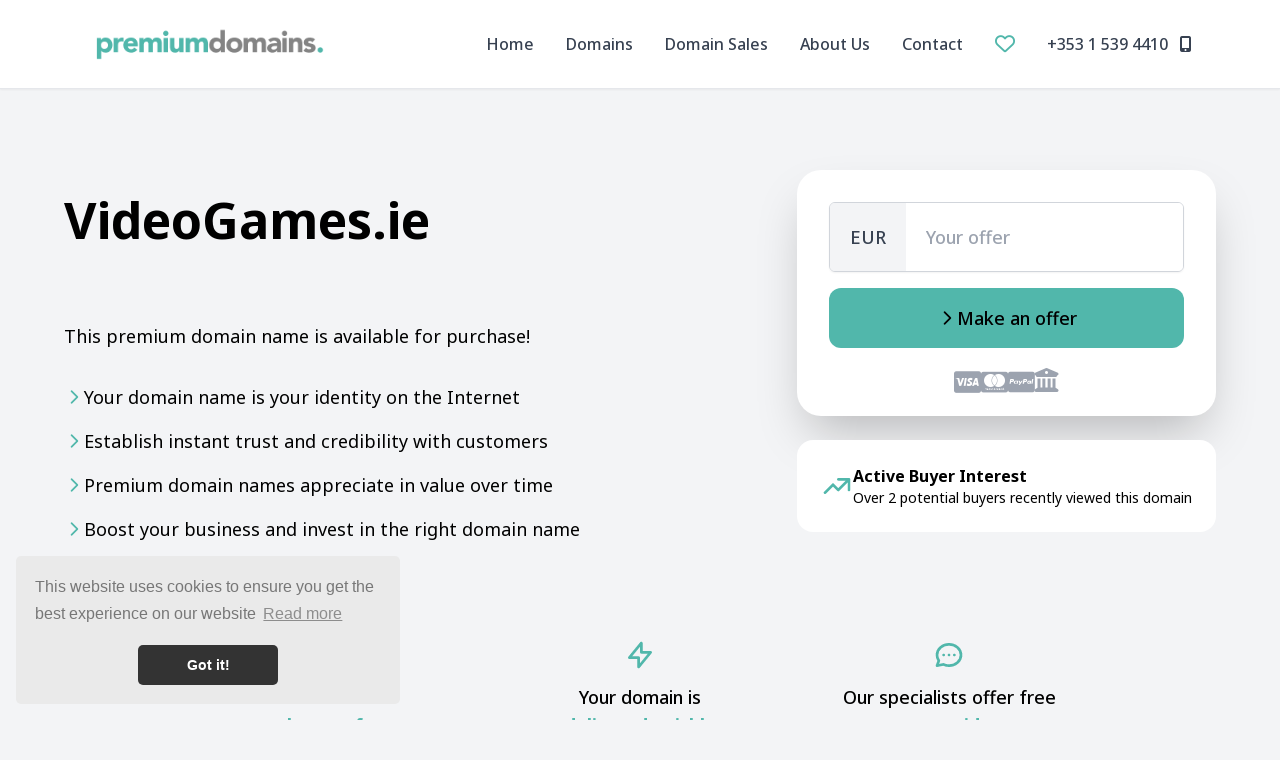

--- FILE ---
content_type: text/html; charset=UTF-8
request_url: https://premiumdomains.ie/domain/VideoGames.ie/
body_size: 8973
content:
  <!DOCTYPE html>
<html lang="en">
<head>
    <base href="https://premiumdomains.ie/">
    <meta charset="UTF-8">
    <meta name="viewport" content="width=device-width, initial-scale=1.0">
    <title>VideoGames.ie is for sale | www.premiumdomains.ie</title>
    <meta name="description" content="This premium domain name is available for purchase!">

            <link rel="icon" href="/img/favicon.ico">
        
    <!-- Tailwind CSS -->
    <script src="https://cdn.tailwindcss.com"></script>

    <!-- jQuery -->
    <script src="https://code.jquery.com/jquery-3.7.1.min.js"></script>

    <!-- Google Fonts -->
    <link rel="preconnect" href="https://fonts.googleapis.com">
    <link rel="preconnect" href="https://fonts.gstatic.com" crossorigin>
    <link href="https://fonts.googleapis.com/css2?family=Noto+Sans:wght@300;400;500;600;700&display=swap" rel="stylesheet">

    <!-- Font Awesome 6 -->
    <link href="https://cdnjs.cloudflare.com/ajax/libs/font-awesome/6.5.2/css/all.min.css" rel="stylesheet">

    <style>
        body {
            font-family: 'Noto Sans', sans-serif;
        }

        /* Overrule CSS with custom colors from Efty user */

         .lead-button {
             background: #51b7ab!important;
             color: #000000!important;
             border:none!important;
         }
        .lead-button-outline {
            border-color: #51b7ab!important;
            color: #51b7ab!important;
        }
        .lead-button-text {
            color: #51b7ab!important;
        }

        .radio-option.selected {
            background-color: #51b7ab11!important;
            border-color: #51b7ab!important;
        }

        /* Custom styles for mobile background positioning */
        @media (max-width: 768px) {
            .hero-bg {
                background-position: left -515px top !important;
            }
        }

        /* Smooth transitions */
        .transition-all {
            transition: all 0.2s ease-in-out;
        }

        /* Custom backdrop blur */
        .backdrop-blur-sm {
            backdrop-filter: blur(4px);
        }

		
    </style>

    <!-- Efty infrastructure UA -->
    <script async src="https://www.googletagmanager.com/gtag/js?id=UA-51651642-1"></script>
    <script>
        window.dataLayer = window.dataLayer || [];
        function gtag(){dataLayer.push(arguments);}
        gtag('js', new Date());

        gtag('config', 'UA-51651642-1');
    </script>

    <!-- ./Efty infrastructure UA -->

    <!-- /Efty user GA4 / UA -->
            <!--UA -->
        <script async src="https://www.googletagmanager.com/gtag/js?id=UA-17809736-8"></script>
        <script>
            window.dataLayer = window.dataLayer || [];
            function gtag(){dataLayer.push(arguments);}
            gtag('js', new Date());

            gtag('config', 'UA-17809736-8');
        </script>
            <!-- /Efty user GA4 / UA -->


    <!-- Altcha -->
    <script async defer src="https://cdn.jsdelivr.net/gh/altcha-org/altcha/dist/altcha.min.js" type="module"></script>
    <link href="css/altcha.css" rel="stylesheet">
    <script type="text/javascript" src="https://premiumdomains.ie/odf/js/odf.js"></script><script>Odf.set('website_base_url', 'https://premiumdomains.ie/');$(document).ready(function() {Odf.init();});</script></head> <!-- EFTY MARKET THEME SIAM -->

<body class="min-h-screen bg-cover bg-no-repeat bg-gray-100">

<!-- Navigation -->
<nav class="sticky top-0 z-50 bg-white backdrop-blur-sm border-b border-gray-200 shadow-sm">
    <div class="container mx-auto px-6 py-3 max-w-6xl mx-auto">
        <div class="flex items-center justify-between h-16">
            <!-- Logo -->
                            <a href="https://premiumdomains.ie/" class="flex items-center"><img src="https://files.efty.com/market/uploads/logo/e8d8c93569054bf8cbb27ab2650313ec.png" class="h-16 w-auto"></a>
                
            <!-- Desktop Navigation -->
            <div class="hidden md:flex items-center space-x-8">
                <a href="https://premiumdomains.ie/" class="text-gray-700 hover:text-green-600 transition-colors duration-200 font-medium">Home</a>
                <a href="https://premiumdomains.ie/search/" class="text-gray-700 hover:text-green-600 transition-colors duration-200 font-medium">Domains</a>
                                    <a href="https://premiumdomains.ie/cus/1/domain-sales/" class="text-gray-700 hover:text-green-600 transition-colors duration-200 font-medium" title="Domain Sales">Domain Sales</a>
                                    <a href="https://premiumdomains.ie/about-us/" class="text-gray-700 hover:text-green-600 transition-colors duration-200 font-medium">About Us</a>
                <a href="https://premiumdomains.ie/contact/" class="text-gray-700 hover:text-green-600 transition-colors duration-200 font-medium">Contact</a>

                <a href="https://premiumdomains.ie/shortlist/"
                   class="relative inline-flex items-center text-gray-700 hover:text-green-600 transition-colors duration-200 font-medium lead-button-text">

                    <!-- Heart icon -->
                    <i class="fa-regular fa-heart text-xl"></i>

                    <!-- Counter badge -->
                    <span class="absolute -top-1 -right-2 bg-green-600 text-white text-xs font-bold px-1.5 py-0.5 rounded-full shortlist-counter hidden lead-button">
                    </span>
                </a>

                                    <a href="tel://+353 1 539 4410" class="text-gray-700 hover:text-green-600 transition-colors duration-200 font-medium">
                        +353 1 539 4410 <i class="fa-solid fa-mobile-alt ml-2"></i>
                    </a>
                    
            </div>

            <!-- Mobile Menu Button -->
            <button id="mobile-menu-btn" class="md:hidden bg-gray-200 p-2 px-3 rounded-md">
                <i class="fa-solid fa-bars w-6 h-6 "></i>
            </button>
        </div>

        <!-- Mobile Navigation -->
        <div id="mobile-menu" class="md:hidden py-4 border-t border-gray-200 hidden">
            <div class="flex flex-col space-y-4">
                <a href="https://premiumdomains.ie/" class="text-gray-700 hover:text-green-600 transition-colors duration-200 font-medium py-2">Home</a>
                <a href="https://premiumdomains.ie/search/" class="text-gray-700 hover:text-green-600 transition-colors duration-200 font-medium py-2">Domains</a>
                                    <a href="https://premiumdomains.ie/cus/1/domain-sales/" class="text-gray-700 hover:text-green-600 transition-colors duration-200 font-medium py-2" title="Domain Sales">Domain Sales</a>
                                    <a href="https://premiumdomains.ie/about-us" class="text-gray-700 hover:text-green-600 transition-colors duration-200 font-medium py-2">About Us</a>
                <a href="https://premiumdomains.ie/contact/" class="text-gray-700 hover:text-green-600 transition-colors duration-200 font-medium py-2">Contact</a>
                <a href="https://premiumdomains.ie/shortlist/"
                   class="relative inline-flex items-center text-gray-700 hover:text-green-600 transition-colors duration-200 font-medium lead-button-text">

                    <!-- Heart icon -->
                    <i class="fa-regular fa-heart text-xl"></i>

                    <!-- Counter badge -->
                    <span class="absolute -top-1 -left-2 bg-green-600 text-white text-xs font-bold px-1.5 py-0.5 rounded-full shortlist-counter hidden lead-button">
                    </span>
                </a>
            </div>
        </div>
    </div>
</nav><style>
    body {
        font-family: 'Noto Sans', sans-serif;
    }
    #main_bg {
    }
    /* Custom styles for radio buttons */
    .radio-option {
        transition: all 0.2s ease;
    }

    .radio-option.selected {
        background-color: rgb(240 253 244);
        border-color: rgb(34 197 94);
    }

    .radio-option:hover {
        background-color: rgb(249 250 251);
    }

    /* Loading spinner animation */
    .animate-spin {
        animation: spin 1s linear infinite;
    }
    /* Algemene validator box */
    .validator_status {
        display: block;
        padding: 0.75rem 1rem;   /* vergelijkbaar met Tailwind p-3 */
        margin-bottom: 0.75rem;  /* vergelijkbaar met mb-3 */
        border-radius: 1rem;
        font-weight: 500;        /* font-medium */
        border: 1px solid transparent;
    }

    /* Error state */
    .validator_errors {
        background-color: #fee2e2; /* bg-red-100 */
        color: #991b1b;            /* text-red-800 */
        border-color: #fca5a5;     /* border-red-300 */
    }

    /* Success state */
    .validator_success {
        background-color: #dcfce7; /* bg-green-100 */
        color: #166534;            /* text-green-800 */
        border-color: #86efac;     /* border-green-300 */
    }


    @keyframes spin {
        from { transform: rotate(0deg); }
        to { transform: rotate(360deg); }
    }

    /* Modal backdrop */
    .modal-backdrop {
        background-color: rgba(0, 0, 0, 0.7);
    }

    /* Background positioning for mobile */
    @media (max-width: 768px) {
        .bg-mobile {
            background-position: -650px 0;
        }
    }
</style>
<div class="min-h-screen flex flex-col bg-gray-100" id="main_bg">

    <div class="relative z-10 w-full flex-grow flex items-center justify-center">

        <!-- Loading Overlay -->
        <div id="loading-overlay" class="fixed inset-0 modal-backdrop flex items-center justify-center z-50 hidden">
            <svg class="w-16 h-16 text-white animate-spin" fill="none" viewBox="0 0 24 24">
                <circle class="opacity-25" cx="12" cy="12" r="10" stroke="currentColor" stroke-width="4"></circle>
                <path class="opacity-75" fill="currentColor" d="M4 12a8 8 0 018-8V0C5.373 0 0 5.373 0 12h4zm2 5.291A7.962 7.962 0 014 12H0c0 3.042 1.135 5.824 3 7.938l3-2.647z"></path>
            </svg>
        </div>

        <!-- Offer Modal -->
        <div id="offer-modal" class="fixed inset-0 modal-backdrop flex items-center justify-center z-50 p-4 hidden">
            <div class="lg:mt-16 bg-white text-gray-900 p-10 rounded-3xl shadow-2xl w-full max-w-3xl max-h-[75vh] overflow-y-auto">
                <div class="flex justify-between items-center mb-8">
                    <h2 class="text-3xl font-bold text-gray-900">Make an Offer</h2>
                    <button id="close-modal" class="p-2 hover:bg-gray-100 rounded-full">
                        <svg class="w-6 h-6" fill="none" stroke="currentColor" viewBox="0 0 24 24">
                            <path stroke-linecap="round" stroke-linejoin="round" stroke-width="2" d="M6 18L18 6M6 6l12 12"></path>
                        </svg>
                    </button>
                </div>

                <form id="offer-form" class="odf_ajax space-y-6" action="ajaxa/landing_themes/add_inquiry_cap/" method="post" data-target="form_feedback" autocomplete="off">

                    <input type="hidden" name="domain_id" value="614044">
                    <input type="hidden" name="user_id" value="2306">

                    <div id="form_feedback">
                    </div>

                    <!-- First row - Name and Email -->
                    <div class="grid md:grid-cols-2 gap-6">
                        <div>
                            <label for="name" class="text-sm font-semibold text-gray-700 mb-2 block">Name *</label>
                            <input id="name" name="name" type="text" required class="w-full h-12 border-2 border-gray-200 focus:border-emerald-500 rounded-xl px-4 outline-none">
                        </div>
                        <div>
                            <label for="email" class="text-sm font-semibold text-gray-700 mb-2 block">Email *</label>
                            <input id="email" name="email" type="email" required class="w-full h-12 border-2 border-gray-200 focus:border-emerald-500 rounded-xl px-4 outline-none">
                        </div>
                    </div>

                    <!-- Second row - Phone and Offer -->
                    <div class="grid md:grid-cols-2 gap-6">
                        <div>
                            <label for="phone" class="text-sm font-semibold text-gray-700 mb-2 block">Phone</label>
                            <input id="phone" name="phone" type="tel" class="w-full h-12 border-2 border-gray-200 focus:border-emerald-500 rounded-xl px-4 outline-none">
                        </div>
                        <div>
                            <label for="offer" class="text-sm font-semibold text-gray-700 mb-2 block">Offer Amount () *</label>
                            <input id="offer" name="offer" type="number" required class="w-full h-12 border-2 border-gray-200 focus:border-emerald-500 rounded-xl px-4 font-semibold outline-none" placeholder="Minimum: EUR 500.00">
                        </div>
                    </div>

                    <!-- Full width message -->
                    <div>
                        <label for="message" class="text-sm font-semibold text-gray-700 mb-2 block">Message *</label>
                        <textarea id="message" name="message" rows="4" class="w-full border-2 border-gray-200 focus:border-emerald-500 rounded-xl px-4 py-3 resize-none outline-none"></textarea>
                    </div>

                    
                        <!-- Privacy policy checkbox -->
                        <div class="flex items-start space-x-3 p-4 bg-gray-50 rounded-xl">
                            <input type="checkbox" id="request_consent" name="request_consent" required class="mt-1 bg-white border border-gray-300 rounded" value="1">
                            <label for="request_consent" class="text-sm text-gray-600 leading-relaxed">
                                With this form, we collect your name and contact information so that we can process your inquiry.
                                Please refer to our <a href="/privacy/" class="text-emerald-600 hover:underline font-medium">Privacy Policy</a>
                                to learn about how we protect and manage this data. I consent to having this information stored in
                                order to process my inquiry.
                            </label>
                        </div>

                        
                    <div class="altcha-wrapper theme-siam">
                        <altcha-widget
                                challengeurl="https://sentinel-w5bmbzne6a7cs.azurewebsites.net/v1/challenge?apiKey=key_1jcc7jkd200a1tg7mhs"
                                name="altcha"
                        ></altcha-widget>
                    </div>

                    <input
                            type="submit"
                            value="Submit Your Offer"
                            class="w-full bg-green-600 hover:bg-green-600 hover:shadow-lg transition-all duration-200 text-white py-4 rounded-xl text-lg font-medium mb-2 flex items-center justify-center gap-2 text-center cursor-pointer lead-button"
                            id="offer-modal-submit"
                    />
                </form>
            </div>
        </div>

        <!-- Main Content -->
        <main class="container mx-auto px-6 py-12">
            <div class="max-w-6xl mx-auto">

                <!-- Consolidated single responsive layout replacing separate mobile/desktop sections -->
                <div class="grid lg:grid-cols-2 gap-8 lg:gap-12 items-center">
                    <!-- Left Column -->
                    <div class="lg:space-y-8 lg:order-1">
                        <!-- Domain name -->
                        <div class="w-full">
                            <h1 class="font-bold my-0 lg:mb-8 lg:mt-6 logo_text">
                                VideoGames.ie                            </h1>
                        </div>
                        <p class="text-lg leading-relaxed lg:mt-6 w-full">This premium domain name is available for purchase!</p>

                        <!-- Chevron USPs -->
                        <div class="lg:space-y-4 hidden lg:block">
                                                            <div class="flex items-center gap-3">
                                    <svg class="w-5 h-5 text-green-300 lead-button-text" fill="none" stroke="currentColor" viewBox="0 0 24 24">
                                        <path stroke-linecap="round" stroke-linejoin="round" stroke-width="2" d="M9 5l7 7-7 7"></path>
                                    </svg>
                                    <span class="text-lg">Your domain name is your identity on the Internet</span>
                                </div>
                                                            <div class="flex items-center gap-3">
                                    <svg class="w-5 h-5 text-green-300 lead-button-text" fill="none" stroke="currentColor" viewBox="0 0 24 24">
                                        <path stroke-linecap="round" stroke-linejoin="round" stroke-width="2" d="M9 5l7 7-7 7"></path>
                                    </svg>
                                    <span class="text-lg">Establish instant trust and credibility with customers</span>
                                </div>
                                                            <div class="flex items-center gap-3">
                                    <svg class="w-5 h-5 text-green-300 lead-button-text" fill="none" stroke="currentColor" viewBox="0 0 24 24">
                                        <path stroke-linecap="round" stroke-linejoin="round" stroke-width="2" d="M9 5l7 7-7 7"></path>
                                    </svg>
                                    <span class="text-lg">Premium domain names appreciate in value over time</span>
                                </div>
                                                            <div class="flex items-center gap-3">
                                    <svg class="w-5 h-5 text-green-300 lead-button-text" fill="none" stroke="currentColor" viewBox="0 0 24 24">
                                        <path stroke-linecap="round" stroke-linejoin="round" stroke-width="2" d="M9 5l7 7-7 7"></path>
                                    </svg>
                                    <span class="text-lg">Boost your business and invest in the right domain name</span>
                                </div>
                                                    </div>

                    </div>

                    <!-- Right Column - Purchase Card -->
                    <div class="lg:order-2 lg:ml-auto">
                        <div class="bg-white text-gray-900 p-8 pb-4 rounded-3xl shadow-2xl lg:w-xl">

                            <div class="space-y-4">

                                                                    <div class="w-full">
                                        <div class="flex w-full rounded-md shadow-sm overflow-hidden border border-gray-300 focus-within:ring-1 focus-within:ring-primary focus-within:border-primary">
                                            <span class="inline-flex items-center p-5 bg-gray-100 text-gray-700 text-lg font-medium">
                                              EUR                                            </span>
                                            <input
                                                    type="number"
                                                    name="offer_amount"
                                                    id="offer_amount"
                                                    class="w-full p-5 border-0 focus:ring-0 focus:outline-none text-lg font-medium"
                                                    placeholder="Your offer"
                                                    min="0"
                                                    step="1"
                                            >
                                        </div>
                                    </div>

                                    <button id="main-action" class="w-full bg-green-600 hover:bg-green-600 hover:shadow-lg transition-all duration-200 text-white py-4 rounded-xl text-lg font-medium mb-0 flex items-center justify-center gap-2 py-0 lead-button">
                                        <svg class="w-5 h-5" fill="none" stroke="currentColor" viewBox="0 0 24 24">
                                            <path stroke-linecap="round" stroke-linejoin="round" stroke-width="2" d="M9 5l7 7-7 7"></path>
                                        </svg>
                                        <span>Make an offer</span>
                                    </button>
                                    
                                <div class="flex justify-center items-center gap-4 text-gray-400">
                                    <i class="fa-brands fa-cc-visa text-2xl" title="Visa"></i>
                                    <i class="fa-brands fa-cc-mastercard text-2xl" title="Mastercard"></i>
                                    <i class="fa-brands fa-cc-paypal text-2xl" title="PayPal"></i>
                                    <i class="fa-brands fa-cc-amex text-2xl hidden" title="American Express"></i>
                                    <i class="fa-solid fa-building-columns text-2xl mb-1" title="Bank Transfer"></i>
                                </div>
                            </div>

                        </div>

                        <!-- Active Buyer Interest box -->
                        <div class="bg-white p-6 rounded-2xl shadow-xs mt-6">
                            <div class="flex items-center gap-4">
                                <svg class="w-8 h-8 text-green-600 lead-button-text" fill="none" stroke="currentColor" viewBox="0 0 24 24">
                                    <path stroke-linecap="round" stroke-linejoin="round" stroke-width="2" d="M13 7h8m0 0v8m0-8l-8 8-4-4-6 6"></path>
                                </svg>
                                <div class="text-left">
                                    <div class="font-bold">Active Buyer Interest</div>
                                    <div class="text-sm">Over 2 potential buyers recently viewed this domain</div>
                                </div>
                            </div>
                        </div>
                    </div>
                </div>

                <!-- Bottom Features - responsive layout -->
                <div class="mt-12 lg:mt-24">
                    <!-- Mobile: stacked list -->
                    <div class="lg:hidden space-y-4">
                        <div class="flex items-center gap-3 w-full">
                            <svg class="w-8 h-8 text-green-600 lead-button-text" fill="none" stroke="currentColor" viewBox="0 0 24 24">
                                <path stroke-linecap="round" stroke-linejoin="round" stroke-width="2" d="M12 15v2m-6 4h12a2 2 0 002-2v-6a2 2 0 00-2-2H6a2 2 0 00-2 2v6a2 2 0 002 2zm10-10V7a4 4 0 00-8 0v4h8z"></path>
                            </svg>
                            <div>
                                <span class="text-lg font-medium">Your funds are </span>
                                <span class="font-bold text-green-600 lead-button-text">kept safe</span>
                            </div>
                        </div>
                        <div class="flex items-center gap-3 w-full">
                            <svg class="w-8 h-8 text-green-600 lead-button-text" fill="none" stroke="currentColor" viewBox="0 0 24 24">
                                <path stroke-linecap="round" stroke-linejoin="round" stroke-width="2" d="M13 10V3L4 14h7v7l9-11h-7z"></path>
                            </svg>
                            <div>
                                <span class="text-lg font-medium">Your domain is </span>
                                <span class="font-bold text-green-600 lead-button-text">delivered quickly</span>
                            </div>
                        </div>
                        <div class="flex items-center gap-3 w-full">
                            <svg class="w-8 h-8 text-green-600 lead-button-text" fill="none" stroke="currentColor" viewBox="0 0 24 24">
                                <path stroke-linecap="round" stroke-linejoin="round" stroke-width="2" d="M8 12h.01M12 12h.01M16 12h.01M21 12c0 4.418-4.03 8-9 8a9.863 9.863 0 01-4.255-.949L3 20l1.395-3.72C3.512 15.042 3 13.574 3 12c0-4.418 4.03-8 9-8s9 3.582 9 8z"></path>
                            </svg>
                            <div>
                                <span class="text-lg font-medium">Our specialists offer free </span>
                                <span class="font-bold text-green-600 lead-button-text">expert guidance</span>
                            </div>
                        </div>
                    </div>

                    <!-- Desktop: 3-column grid -->
                    <div class="hidden lg:grid md:grid-cols-3 gap-8 max-w-4xl mx-auto">
                        <div class="text-center space-y-3">
                            <svg class="w-8 h-8 mx-auto text-green-600 lead-button-text" fill="none" stroke="currentColor" viewBox="0 0 24 24">
                                <path stroke-linecap="round" stroke-linejoin="round" stroke-width="2" d="M12 15v2m-6 4h12a2 2 0 002-2v-6a2 2 0 00-2-2H6a2 2 0 00-2 2v6a2 2 0 002 2zm10-10V7a4 4 0 00-8 0v4h8z"></path>
                            </svg>
                            <h3 class="text-lg font-medium">
                                Your funds are<br>
                                <span class="font-bold text-green-600 lead-button-text">kept safe</span>
                            </h3>
                        </div>
                        <div class="text-center space-y-3">
                            <svg class="w-8 h-8 mx-auto text-green-600 lead-button-text" fill="none" stroke="currentColor" viewBox="0 0 24 24">
                                <path stroke-linecap="round" stroke-linejoin="round" stroke-width="2" d="M13 10V3L4 14h7v7l9-11h-7z"></path>
                            </svg>
                            <h3 class="text-lg font-medium">
                                Your domain is<br>
                                <span class="font-bold text-green-600 lead-button-text">delivered quickly</span>
                            </h3>
                        </div>
                        <div class="text-center space-y-3">
                            <svg class="w-8 h-8 mx-auto text-green-600 lead-button-text" fill="none" stroke="currentColor" viewBox="0 0 24 24">
                                <path stroke-linecap="round" stroke-linejoin="round" stroke-width="2" d="M8 12h.01M12 12h.01M16 12h.01M21 12c0 4.418-4.03 8-9 8a9.863 9.863 0 01-4.255-.949L3 20l1.395-3.72C3.512 15.042 3 13.574 3 12c0-4.418 4.03-8 9-8s9 3.582 9 8z"></path>
                            </svg>
                            <h3 class="text-lg font-medium">
                                Our specialists offer free<br>
                                <span class="font-bold text-green-600 lead-button-text">expert guidance</span>
                            </h3>
                        </div>
                    </div>
                </div>
            </div>
        </main>
    </div>
</div>

<script>
    $(document).ready(function() {
                let selectedOption = 'make-offer';
        
        // Handle radio button changes
        $('input[name="purchase-option"]').on('change', function() {
            selectedOption = $(this).val();
            updateUI();
        });

        // Handle radio button label clicks
        $('label[for^="buy-now"], label[for^="make-offer"]').on('click', function() {
            const targetId = $(this).attr('for');
            const targetInput = $('#' + targetId);

            // Update the radio button
            targetInput.prop('checked', true);
            selectedOption = targetInput.val();
            updateUI();
        });

        function updateUI() {
            // Update radio button styles
            $('label[for^="buy-now"], label[for^="make-offer"]').removeClass('selected');
            if (selectedOption === 'buy-now') {
                $('label[for="buy-now"]').addClass('selected');
                $('#main-action span').text('Get it now');
            } else {
                $('label[for="make-offer"]').addClass('selected');
                $('#main-action span').text('Make an offer');
            }
        }

        // Handle main action button click
        $('#main-action').on('click', function() {
            if (selectedOption === 'buy-now') {
                handleProceedToPayment();
            } else {
                handleMakeOffer();
            }
        });
        // Verberg overlay zodra álle AJAX-requests klaar zijn (ook bij fouten)
        $(document).ajaxStop(function () {
            $('#loading-overlay').addClass('hidden');
        });

        // Extra vangnet bij fouten
        $(document).ajaxError(function () {
            $('#loading-overlay').addClass('hidden');
        });

        function handleProceedToPayment() {

            $('#loading-overlay').removeClass('hidden');
                    }



        function handleMakeOffer() {
            // Haal de waarde op uit het input veld buiten de modal
            let offerAmount = $('#offer_amount').val();

            // Toon het modal
            $('#offer-modal').removeClass('hidden');

            // Als er een waarde ingevuld is, zet die in het modal veld
            if (offerAmount) {
                $('#offer').val(offerAmount);
            }
        }

        // Handle modal close
        $('#close-modal').on('click', function() {
            $('#offer-modal').addClass('hidden');
        });

        // Handle modal backdrop click
        $('#offer-modal').on('click', function(e) {
            if (e.target === this) {
                $('#offer-modal').addClass('hidden');
            }
        });

        // Handle escape key to close modal
        $(document).on('keydown', function(e) {
            if (e.key === 'Escape') {
                $('#offer-modal').addClass('hidden');
            }
        });

    });
</script><!-- Footer -->
<footer class="bg-gray-900 text-white py-8">
    <div class="container mx-auto text-center">
        <div class="flex justify-center space-x-4 mb-4">
                            <a href="tel://+353 1 539 4410" class="w-10 h-10 flex items-center justify-center rounded-full border border-gray-600 text-gray-300 hover:bg-green-600 hover:text-white transition">
                    <i class="fa-solid fa-phone"></i>
                </a>
            
                            <a href="https://www.premiumdomains.ie" class="w-10 h-10 flex items-center justify-center rounded-full border border-gray-600 text-gray-300 hover:bg-green-600 hover:text-white transition">
                    <i class="fa-solid fa-globe"></i>
                </a>
            
                            <a href="mailto:sales@premiumdomains.ie" class="w-10 h-10 flex items-center justify-center rounded-full border border-gray-600 text-gray-300 hover:bg-green-600 hover:text-white transition">
                    <i class="fa-regular fa-envelope"></i>
                </a>
            
            
            
            
                            <a href="https://www.linkedin.com/company/premium-domains" class="w-10 h-10 flex items-center justify-center rounded-full border border-gray-600 text-gray-300 hover:bg-green-600 hover:text-white transition">
                    <i class="fa-brands fa-linkedin-in"></i>
                </a>
                    </div>

                    <a href="/privacy/" class="text-sm text-gray-400 hover:text-white underline">Privacy</a>
        
        
            <p class="flex flex-col items-center mt-7">
                Powered by
                <br>
                <a href="https://www.efty.com"
                   title="Buy and sell on the world's domain name marketplace"
                   target="_blank"
                   class="inline-block mt-1">
                    <img src="https://premiumdomains.ie/img/efty-lg.png"
                         alt="Efty"
                         class="mx-auto w-20">
                </a>
            </p>

            </div>
</footer>


<script src="js/fitty.min.js"></script>
<script>
    $(document).ready(function() {

        // Mobile menu toggle
        let isMenuOpen = false;
        $('#mobile-menu-btn').click(function() {
            isMenuOpen = !isMenuOpen;
            if (isMenuOpen) {
                $('#mobile-menu').removeClass('hidden');
                $(this).find('i').attr('data-lucide', 'x');
            } else {
                $('#mobile-menu').addClass('hidden');
                $(this).find('i').attr('data-lucide', 'menu');
            }
        });

        // Close mobile menu when clicking on links
        $('#mobile-menu a').click(function() {
            $('#mobile-menu').addClass('hidden');
            $('#mobile-menu-btn').find('i').attr('data-lucide', 'menu');
            isMenuOpen = false;
        });

        // Search functionality
        $('#search-btn').click(function() {
            const searchTerm = $('#domain-search').val().trim();
            if (searchTerm) {
                window.location.href = `search/?keyword=${encodeURIComponent(searchTerm)}`;
            }
        });

        // Enter key search
        $('#domain-search').keypress(function(e) {
            if (e.which === 13) {
                $('#search-btn').click();
            }
        });

        // Filters functionality
        $('#toggle-filters').click(function() {
            const sidebar  = $('#filters-sidebar');
            sidebar.toggle("hidden");
        });
        // Tailwind breakpoint voor mobile is <640px
        function applyFittyForMobile() {
           fitty('.logo_text', {
                    maxSize: 50
            });
        }

        applyFittyForMobile(); // run on load
        $(window).on('resize', applyFittyForMobile); // run on resize
    });
</script>
<script src="https://cdnjs.cloudflare.com/ajax/libs/jquery-cookie/1.4.1/jquery.cookie.min.js"></script>
<script src="https://premiumdomains.ie/js/shortlist.js"></script>
<!-- Cookie consent -->
<link rel="stylesheet" type="text/css" href="//cdnjs.cloudflare.com/ajax/libs/cookieconsent2/3.0.3/cookieconsent.min.css" />
<script src="//cdnjs.cloudflare.com/ajax/libs/cookieconsent2/3.0.3/cookieconsent.min.js"></script>

<script>

window.addEventListener("load", function(){
window.cookieconsent.initialise({
  "palette": {
    "popup": {
      "background": "#eaeaea",
      "text": "#777777"
    },
    "button": {
      "background": "#333333",
      "text": "#ffffff"
    }
  },
  "theme": "classic",
  "position": "bottom-left",
  "content": {
    "message": "This website uses cookies to ensure you get the best experience on our website",
    "dismiss": "Got it!",
    "link": "Read more",
    "href": "/privacy/"
  }
})});
</script>
<!--Start of Tawk.to Script-->
<script type="text/javascript">
var Tawk_API=Tawk_API||{}, Tawk_LoadStart=new Date();
(function(){
var s1=document.createElement("script"),s0=document.getElementsByTagName("script")[0];
s1.async=true;
s1.src='https://embed.tawk.to/5d1cc7317a48df6da242c959/default';
s1.charset='UTF-8';
s1.setAttribute('crossorigin','*');
s0.parentNode.insertBefore(s1,s0);
})();
</script>
<!--End of Tawk.to Script--></body>
</html>
<div id="stats_div" style="display:none;"></div>					
<script>

	$( document ).ready(function() {

		Odf.ajax.get('https://premiumdomains.ie/ajax/visitors/create/', 'div#stats_div', { domain_id: '614044' });
		
	});

</script>

--- FILE ---
content_type: text/css
request_url: https://premiumdomains.ie/css/altcha.css
body_size: 588
content:
.altcha-wrapper {
    margin-top: 20px;
}

.altcha-wrapper.theme-sands {
    margin-top: 20px;
    margin-left:30px;
}

.altcha-wrapper.theme-eustatius, .altcha-wrapper.theme-emma {
    margin-top: 20px;
    margin-left:15px;
}

.altcha-wrapper.theme-siam div.altcha {
    border: 2px solid rgb(229 231 235) !important;
    border-radius: 0.75rem;
}

.altcha-wrapper.theme-siam label.altcha-label {
    font-weight: 600;
    font-size: 0.875rem;
    line-height: 1.25rem;
}

.altcha-wrapper div.altcha {
    border-radius: 6px !important;
    border-width: 1px !important;
    border-color: #ced4da !important;
}

.altcha-wrapper label.altcha-label {
    font-weight: inherit !important;
}